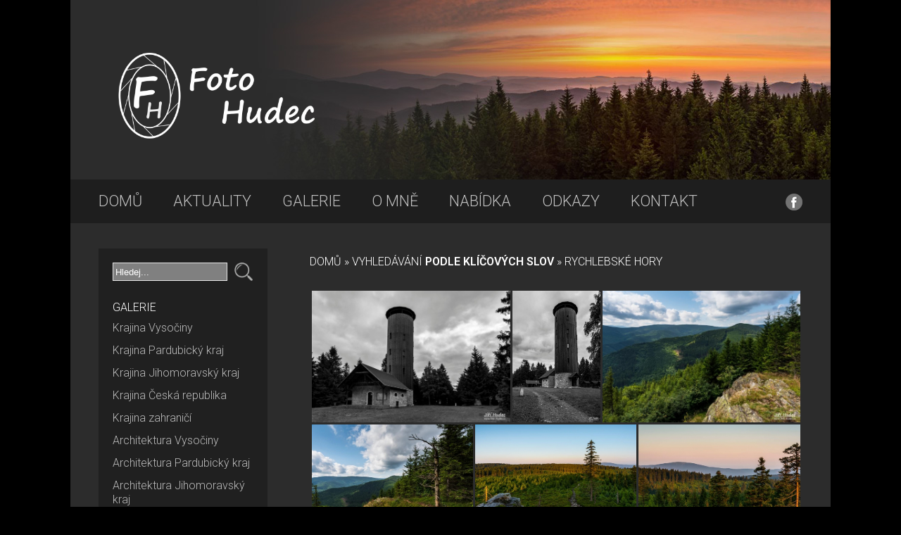

--- FILE ---
content_type: text/html; charset=UTF-8
request_url: https://www.foto-hudec.cz/foto/rychlebske-hory/
body_size: 3232
content:
<!DOCTYPE html PUBLIC '-//W3C//DTD XHTML 1.0 Transitional//EN' 'http://www.w3.org/TR/xhtml1/DTD/xhtml1-transitional.dtd'>
<html xmlns="http://www.w3.org/1999/xhtml" xml:lang="cs" lang="cs">

<head>
<title>rychlebské hory | Fotografie | Jiří Hudec</title>
<meta http-equiv="Content-type" content="text/html; charset=utf-8" />
<meta http-equiv="Content-language" content="cs" />
<meta http-equiv="Cache-control" content="public" />

<link rel="icon" href="https://www.foto-hudec.cz/favicon.ico" />


<meta name="viewport" content="width=device-width, initial-scale=1" />
<meta name="description" content="rychlebské hory | " />
<meta name="author" content="Jiří Hudec" />

<meta property="og:title" content="rychlebské hory | Fotografie | Jiří Hudec">
<meta property="og:description" content="rychlebské hory | ">

<link href="https://fonts.googleapis.com/css?family=Roboto:300,400,600&amp;subset=latin-ext" rel="stylesheet" />
<link rel="stylesheet" type="text/css" href="/include/styles_2023_06_19.css" media="screen,projection" />
<link rel="stylesheet" type="text/css" href="/include/responsive_2023_06_19.css" media="screen,projection" />
<link rel="stylesheet" type="text/css" href="/scripts/responsivemenu/responsive-nav.css" media="screen,projection" />
<script type="text/javascript" src="/scripts/responsivemenu/responsive-nav.js"></script>
<link rel="stylesheet" type="text/css" href="/include/print.css" media="print" />
<script type="text/javascript" src="/scripts/jquery/jquery-1.9.1.min.js"></script>
<script type="text/javascript" src="/scripts/gallery/jquery.justifiedGallery.min.js"></script>
<link rel="stylesheet" type="text/css" href="/scripts/gallery/justifiedGallery.min.css" media="screen,projection" />
<link rel="stylesheet" type="text/css" href="/scripts/fancy2/jquery.fancybox.css" media="screen" />
<script type="text/javascript" src="/scripts/fancy2/jquery.fancybox.pack.js"></script>

  
  <script type="text/javascript">
  	$(document).ready(function() {
  		$(".zoom").fancybox({
      helpers: {
        overlay: {
          locked: false
        }
      }
      });
  	});
  </script>
  
  <script type="text/javascript" src="/scripts/scripts.js"></script>

</head>

<body>




<!-- Menu -->
<div id="menu">

<nav class="nav-collapse">



<!-- Article menu -->
<ul><li><a href="/" title="Domů">Domů</a></li><li><a href="/novinky/" title="Aktuality">Aktuality</a></li><li><a href="/galerie/" title="Galerie">Galerie</a></li><li><a href="/autor" title="O mně">O mně</a></li><li><a href="/nabidka" title="Nabídka">Nabídka</a></li><li><a href="/odkazy" title="Odkazy">Odkazy</a></li><li class="last"><a href="/kontakt" title="Kontakt">Kontakt</a></li></ul>
<!-- /Article menu -->
</nav>

</div>
<!-- /Menu -->




<!-- Container -->
<div id="container">





<!-- Header -->
<div id="header">

<h1>
  <a href="/" title="rychlebské hory | Fotografie | Jiří Hudec">
    <span>
      rychlebské hory | Fotografie | Jiří Hudec
    </span>
  </a>
</h1>

</div>
<!-- /Header -->







<!-- Sidebar -->
<div id="sidebar">

<!-- Search box -->
<div id="box-search">

<script type="text/javascript">
var defaultText = "Hledej...";
var suggestionText = "";
</script>

<script type="text/javascript" src="/scripts/search/search.js"></script>

<form id="search-box" action="/vyhledavani/" method="post"><input id="searchfield" class="search-input" type="text" name="search" /><input type="hidden" name="newsearch" /><input class="search-button" type="submit" name="submit" value="" /></form></div>
<!-- /Search box -->

<!-- Gallery menu --><h3>Galerie</h3>
<ul class="gallery-menu"><li><a href="/galerie/krajina-vysociny/" title="Krajina Vysočiny | Jiří Hudec">Krajina Vysočiny</a></li><li><a href="/galerie/krajina-pardubicky-kraj/" title="Krajina Pardubický kraj | Jiří Hudec">Krajina Pardubický kraj</a></li><li><a href="/galerie/krajina-jihomoravsky-kraj/" title="Krajina Jihomoravský kraj | Jiří Hudec">Krajina Jihomoravský kraj</a></li><li><a href="/galerie/krajina-ceska-republika/" title="Krajina Česká republika | Jiří Hudec">Krajina Česká republika</a></li><li><a href="/galerie/krajina-zahranici/" title="Krajina zahraničí | Jiří Hudec">Krajina zahraničí</a></li><li><a href="/galerie/architektura-vysociny/" title="Architektura Vysočiny | Jiří Hudec">Architektura Vysočiny</a></li><li><a href="/galerie/architektura-pardubicky-kraj/" title="Architektura Pardubický kraj | Jiří Hudec">Architektura Pardubický kraj</a></li><li><a href="/galerie/architektura-jihomoravsky-kraj/" title="Architektura Jihomoravský kraj | Jiří Hudec">Architektura Jihomoravský kraj</a></li><li><a href="/galerie/architektura-ceska-republika/" title="Architektura Česká republika | Jiří Hudec">Architektura Česká republika</a></li><li><a href="/galerie/nocni-krajinarske-astrofotografie/" title="Noční krajinářské astrofotografie | Jiří Hudec">Noční krajinářské astrofotografie</a></li><li><a href="/galerie/detaily-a-makro/" title="Detaily a makro | Jiří Hudec">Detaily a makro</a></li><li><a href="/galerie/street-foto/" title="Street foto | Jiří Hudec">Street foto</a></li></ul>
<!-- /Gallery menu -->

<!-- Category menu --><h3>Kategorie</h3>
<ul class="gallery-menu"><li><a href="/kategorie/rocni-obdobi/" title="Roční období | Jiří Hudec">Roční období</a></li><li><a href="/kategorie/cernobile/" title="Černobílé | Jiří Hudec">Černobílé</a></li><li><a href="/kategorie/typ-krajiny/" title="Typ krajiny | Jiří Hudec">Typ krajiny</a></li><li><a href="/kategorie/prvky-v-krajine/" title="Prvky v krajině | Jiří Hudec">Prvky v krajině</a></li><li><a href="/kategorie/denni-doba/" title="Denní doba | Jiří Hudec">Denní doba</a></li><li><a href="/kategorie/typ-architektury/" title="Typ architektury | Jiří Hudec">Typ architektury</a></li><li><a href="/kategorie/pomer-stran/" title="Poměr stran | Jiří Hudec">Poměr stran</a></li><li><a href="/kategorie/orientace/" title="Orientace | Jiří Hudec">Orientace</a></li><li><a href="/kategorie/vystavni-cykly/" title="Výstavní cykly | Jiří Hudec">Výstavní cykly</a></li><li><a href="/kategorie/top-fotky/" title="Top fotky | Jiří Hudec">Top fotky</a></li></ul>
<!-- /Category menu -->

</div>
<!-- /Sidebar -->





<!-- Content -->
<div id="content">

<!-- Breadcrumbs -->
<div class="lista lista-keywords"><a href="/" title="Domů">Domů</a> &raquo; Vyhledávání <strong>podle klíčových slov</strong> &raquo; rychlebské hory</div><div class="clear"></div>
<!-- /Breadcrumbs -->

<!-- Thumbnails block -->
<div id="mygallery">

<!-- Thumbnails -->
<a title="Rozhledna Borůvková hora 1 - Rozhledna na Borůvkové hoře." href="/klicova-slova/rozhledna-boruvkova-hora-1-3572.html"><img src="/thumbs/rozhledna-boruvkova-hora-1-3572.jpg" alt="Rozhledna Borůvková hora 1" /></a>
<!-- /Thumbnails -->

<!-- Thumbnails -->
<a title="Rozhledna Borůvková hora - Rozhledna Borůvková hora." href="/klicova-slova/rozhledna-boruvkova-hora-3571.html"><img src="/thumbs/rozhledna-boruvkova-hora-3571.jpg" alt="Rozhledna Borůvková hora" /></a>
<!-- /Thumbnails -->

<!-- Thumbnails -->
<a title="Vyhlídka nad Stříbrným údolím 1 - Skalní vyhlídka nad Stříbrným údolím a výhledem na Velký hřbet" href="/klicova-slova/vyhlidka-nad-stribrnym-udolim-1-3570.html"><img src="/thumbs/vyhlidka-nad-stribrnym-udolim-1-3570.jpg" alt="Vyhlídka nad Stříbrným údolím 1" /></a>
<!-- /Thumbnails -->

<!-- Thumbnails -->
<a title="Vyhlídka nad Stříbrným údolím - Skalní vyhlídka nad Stříbrným údolím." href="/klicova-slova/vyhlidka-nad-stribrnym-udolim-3569.html"><img src="/thumbs/vyhlidka-nad-stribrnym-udolim-3569.jpg" alt="Vyhlídka nad Stříbrným údolím" /></a>
<!-- /Thumbnails -->

<!-- Thumbnails -->
<a title="Ranní Brousek - Krajina kolem Brousku v ranním světle." href="/klicova-slova/ranni-brousek-3568.html"><img src="/thumbs/ranni-brousek-3568.jpg" alt="Ranní Brousek" /></a>
<!-- /Thumbnails -->

<!-- Thumbnails -->
<a title="Ranní Kralický Sněžník - Pohled na ranní Kralický Sněžník z Brousku." href="/klicova-slova/ranni-kralicky-sneznik-3567.html"><img src="/thumbs/ranni-kralicky-sneznik-3567.jpg" alt="Ranní Kralický Sněžník" /></a>
<!-- /Thumbnails -->

<!-- Thumbnails -->
<a title="Ranní Jeseníky z Brousku 2 - Pohled z Brousku na Jeseníky v ranním světle." href="/klicova-slova/ranni-jeseniky-z-brousku-2-3566.html"><img src="/thumbs/ranni-jeseniky-z-brousku-2-3566.jpg" alt="Ranní Jeseníky z Brousku 2" /></a>
<!-- /Thumbnails -->

<!-- Thumbnails -->
<a title="Ranní Jeseníky z Brousku 1 - Pohled na Jeseníky při východu slunce z Brousku." href="/klicova-slova/ranni-jeseniky-z-brousku-1-3565.html"><img src="/thumbs/ranni-jeseniky-z-brousku-1-3565.jpg" alt="Ranní Jeseníky z Brousku 1" /></a>
<!-- /Thumbnails -->

<!-- Thumbnails -->
<a title="Ranní Jeseníky z Brousku - Ranní Jeseníky z Brousku při východu slunce." href="/klicova-slova/ranni-jeseniky-z-brousku-3564.html"><img src="/thumbs/ranni-jeseniky-z-brousku-3564.jpg" alt="Ranní Jeseníky z Brousku" /></a>
<!-- /Thumbnails -->

<!-- Thumbnails -->
<a title="Východ slunce z Brousku. - Východ slunce z Brousku." href="/klicova-slova/vychod-slunce-z-brousku-3563.html"><img src="/thumbs/vychod-slunce-z-brousku-3563.jpg" alt="Východ slunce z Brousku." /></a>
<!-- /Thumbnails -->

<!-- Thumbnails -->
<a title="Rychlebské hory - východ slunce z Brousku - Východ slunce z Brousku v Rychlebských horách." href="/klicova-slova/rychlebske-hory-vychod-slunce-z-brousku-3562.html"><img src="/thumbs/rychlebske-hory-vychod-slunce-z-brousku-3562.jpg" alt="Rychlebské hory - východ slunce z Brousku" /></a>
<!-- /Thumbnails -->

<!-- Thumbnails -->
<a title="Západ slunce na Smrku 2 - Západ slunce na Smrku z hraniční cesty." href="/klicova-slova/zapad-slunce-na-smrku-2-3561.html"><img src="/thumbs/zapad-slunce-na-smrku-2-3561.jpg" alt="Západ slunce na Smrku 2" /></a>
<!-- /Thumbnails -->

<!-- Thumbnails -->
<a title="Západ slunce na Smrku 1 - Západ slunce na Smrku" href="/klicova-slova/zapad-slunce-na-smrku-1-3560.html"><img src="/thumbs/zapad-slunce-na-smrku-1-3560.jpg" alt="Západ slunce na Smrku 1" /></a>
<!-- /Thumbnails -->

<!-- Thumbnails -->
<a title="Západ slunce na Smrku - Západ slunce na Smrku v Rychlebských horách" href="/klicova-slova/zapad-slunce-na-smrku-3559.html"><img src="/thumbs/zapad-slunce-na-smrku-3559.jpg" alt="Západ slunce na Smrku" /></a>
<!-- /Thumbnails -->

<!-- Thumbnails -->
<a title="Rychlebské hory - večerní Brousek - Krajina u Brousku při západu slunce." href="/klicova-slova/rychlebske-hory-vecerni-brousek-3558.html"><img src="/thumbs/rychlebske-hory-vecerni-brousek-3558.jpg" alt="Rychlebské hory - večerní Brousek" /></a>
<!-- /Thumbnails -->

<!-- Thumbnails -->
<a title="Večerní Brousek 2 - Večerní Brousek." href="/klicova-slova/vecerni-brousek-2-3557.html"><img src="/thumbs/vecerni-brousek-2-3557.jpg" alt="Večerní Brousek 2" /></a>
<!-- /Thumbnails -->

<!-- Thumbnails -->
<a title="Večerní Brousek - Večerní Brousek v Rychlebských horách." href="/klicova-slova/vecerni-brousek-3556.html"><img src="/thumbs/vecerni-brousek-3556.jpg" alt="Večerní Brousek" /></a>
<!-- /Thumbnails -->

<!-- Thumbnails -->
<a title="Večerní Jeseníky z Brousku - Večerní Jeseníky z Brousku" href="/klicova-slova/vecerni-jeseniky-z-brousku-3555.html"><img src="/thumbs/vecerni-jeseniky-z-brousku-3555.jpg" alt="Večerní Jeseníky z Brousku" /></a>
<!-- /Thumbnails -->

<!-- Thumbnails -->
<a title="Rychlebské hory - Večer na Brousku - Večerní Brousek s hraničním kamenem." href="/klicova-slova/rychlebske-hory-vecer-na-brousku-3554.html"><img src="/thumbs/rychlebske-hory-vecer-na-brousku-3554.jpg" alt="Rychlebské hory - Večer na Brousku" /></a>
<!-- /Thumbnails -->

<!-- Thumbnails -->
<a title="Rychlebské hory - Brousek - Večerní Brousek v Rychlebských horách" href="/klicova-slova/rychlebske-hory-brousek-3553.html"><img src="/thumbs/rychlebske-hory-brousek-3553.jpg" alt="Rychlebské hory - Brousek" /></a>
<!-- /Thumbnails -->

<!-- Thumbnails -->
<a title="Rychlebské hory - na Smrku - Na Smrku v Rychlebských horách" href="/klicova-slova/rychlebske-hory-na-smrku-3552.html"><img src="/thumbs/rychlebske-hory-na-smrku-3552.jpg" alt="Rychlebské hory - na Smrku" /></a>
<!-- /Thumbnails -->

</div>
<!-- /Thumbnails block -->

</div>
<!-- /Content -->



<!-- Footer -->
<div id="footer">Copyright &copy; 2026 <a href="https://www.foto-hudec.cz/" title="Jiří Hudec">Jiří Hudec</a>. Všechna <dfn title="Veškeré zdrojové kódy, grafické soubory a texty (i jejich části) jsou předmětem autorského práva ve smyslu Autorského zákona č. 121/2000, §11. Autorem webu je Michal Vitásek.">práva vyhrazena</dfn>. <a href="http://www.fotokoutek.cz" title="Tvorba webové galerie a webových stránek">Webové galerie</a> | <a href="http://www.fotopraha.com" title="Fotografie Prahy">Michal Vitásek</a> 2019.</div>
<!-- /Footer -->





</div>
<!-- /Container -->


<!-- Social -->
<div id="socialmenu">
<div id="socialmenuin">
<div>
<a href="https://www.facebook.com/fotohudec" title="Facebook" target="_blank"><img src="/images/menu-facebook.png" /></a>
</div>
</div>
</div>
<!-- /Social -->


  <script>
    var navigation = responsiveNav(".nav-collapse", {insert: "before"});
  </script>

  
  <script>
    
  $("#mygallery").justifiedGallery({

  rowHeight : 150,
  lastRow : 'nojustify',
  margins : 3
  });

  </script>

  <!-- Google tag (gtag.js) -->
<script async src="https://www.googletagmanager.com/gtag/js?id=G-DFPG2QXN2G"></script>
<script>
  window.dataLayer = window.dataLayer || [];
  function gtag(){dataLayer.push(arguments);}
  gtag('js', new Date());

  gtag('config', 'G-DFPG2QXN2G');
</script>
</body>
</html>

--- FILE ---
content_type: text/css
request_url: https://www.foto-hudec.cz/scripts/responsivemenu/responsive-nav.css
body_size: 427
content:
/*! responsive-nav.js 1.0.39 by @viljamis */

@media screen and (max-width: 1080px) {

#menu {width: 100%; padding: 0; position: static; left: 0; top: 0; text-align: left; overflow: hidden; background: #121212;}
#menu .nav-collapse ul {margin: 20px 0; padding: 0 5% 30px; width: 100%; background: none;}
#menu .nav-collapse ul li {padding: 0; font-size: 1.5em; float: none;}
#menu .nav-collapse ul li a, #menu ul li a:visited {border: 0; padding: 3px 0; font-size: 0.75em;}
#menu .nav-collapse ul li a:hover, #menu .nav-collapse ul li a.menu-current {border: 0;}

.js .nav-collapse {clip: rect(0 0 0 0); max-height: 0; position: absolute; display: block; overflow: hidden; zoom: 1;}

.nav-collapse.opened {max-height: 9999px;}
.nav-toggle {background-image: url("../../images/menu-white.png"); background-size: 24px 19px; width: 24px; height: 19px; -webkit-tap-highlight-color: rgba(0,0,0,0); -webkit-touch-callout: none; -webkit-user-select: none; -moz-user-select: none; -ms-user-select: none; -o-user-select: none; user-select: none; position: absolute; top: 23px; right: 20px; z-index: 999; display: block;}

}

@media screen and (min-width: 1080px) {

.js .nav-collapse {position: relative;}
.js .nav-collapse.closed {max-height: none;}
.nav-toggle {display: none;}

}